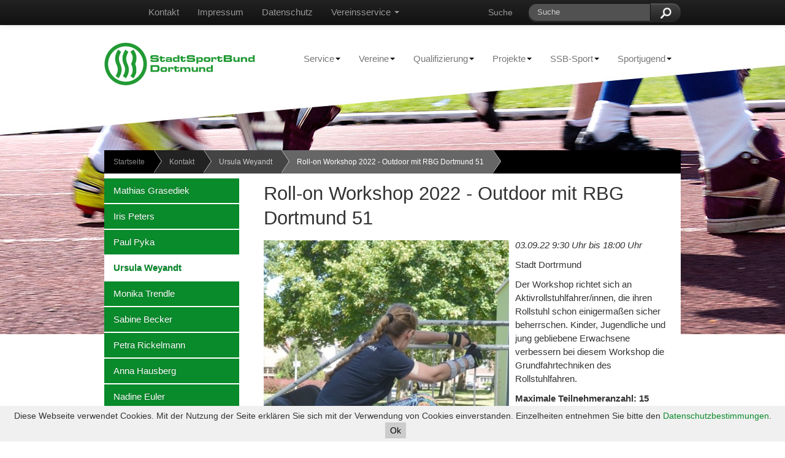

--- FILE ---
content_type: text/html; charset=UTF-8
request_url: https://www.ssb-do.de/kontakt/ursula_weyandt?id=21643
body_size: 5723
content:
<!DOCTYPE html>
<html xmlns="http://www.w3.org/1999/xhtml" xml:lang="de" lang="de">
<head>
  <meta http-equiv="content-type" content="text/html; charset=utf-8" />
  <meta name="viewport" content="width=device-width, initial-scale=1.0" />
  <title>StadtSportBund Dortmund e. V. – Roll-on Workshop 2022 - Outdoor mit RBG Dortmund 51</title>
  <meta name="keywords" content=""/>
  <meta name="description" content=""/>
  <meta name="publisher" content="Stadtsportbund Dortmund e. V."/>
  <meta name="robots" content="index, follow"/>
    <!--<link href="/css/style.min.css" rel="stylesheet" />-->
  <link href="/css/bootstrap.css" rel="stylesheet" />
  <link href="/css/style-2012.css" rel="stylesheet" />
  <link href="/fancybox/jquery.fancybox-1.3.4.css" rel="stylesheet" />
  
  <script src="/js/jquery-1.9.1.min.js"></script>
<script src="/js/bootstrap.min.js"></script>
<script src="/fancybox/jquery.fancybox-1.3.4.pack.js"></script>
<script src="/js/script2013.js"></script>
  <!-- Le HTML5 shim, for IE6-8 support of HTML5 elements -->
    <!--[if lt IE 9]>
      <script src="http://html5shim.googlecode.com/svn/trunk/html5.js"></script>
      <link href="/css/ie.css" rel="stylesheet" />
    <![endif]-->
    
    <!--[if gte IE 9]>
	  <style type="text/css">
	    .gradient {
	       filter: none;
	    }
	  </style>
	<![endif]-->
  
  
  <link rel="stylesheet" href="/js/leaflet/leaflet.css" />
  <script type="text/javascript" src="/js/leaflet/leaflet.js"></script>

</head>
<body>


<div class="navbar navbar-static-top navbar-inverse">
    <div class="navbar-inner">
        <div class="container">
            <a class="btn btn-navbar" data-toggle="collapse" data-target="#nTop">
                <span class="icon-bar"></span>
                <span class="icon-bar"></span>
                <span class="icon-bar"></span>
            </a>
            <div id="nTop" class="nav-collapse">
                <form id="search" class="navbar-search pull-right form-search form-horizontal" action="https://www.ssb-do.de/suche" method="get" role="search">
	<label class="control-label" for="search_header">Suche</label>
	<div class="input-append">
		<input id="search_header" name="query" type="text" class="span2 search-query" placeholder="Suche">
		<button type="submit" name="submit" class="btn btn-inverse"><img src="/img/bg/lupe.png" width="20" alt="Suchen" /></button>
	</div>
	<input type="hidden" name="sent" value="search" />
</form>                <div class="dropdown pull-right">
            		<ul class="nav"><li>
            			<a href="#" data-target="vereinslogin" class="dropdown-toggle" id="drop-login" role="button" data-toggle="dropdown">Vereinsservice <b class="caret"></b></a>
	            		<div id="vereinslogin" class="dropdown-menu" aria-labelledby="drop-login">
	            					            		<form action="https://www.ssb-do.de/startseite/vereine/log_in_vereine" method="post">
								<h2>Vereinsservice</h2>
								<fieldset>
									<p>
										<label for="v_vkz">Vereinskennziffer<br></label>
										<input type="text" name="login" id="v_vkz" class="typeText span3">
										</p>
									<p>
										<label for="v_pass">Passwort<br></label>
										<input type="password" name="pass" id="v_pass" class="typePassword span3">
									</p>
									<p>
										<input type="submit" name="action[login]" value="Anmelden" class="typeSubmit btn btn-large btn-success">
									</p>
								</fieldset>
		            		</form>
		            			            		</div>
	            	</li></ul>
	            </div>
                <h2 class="invisible">Servicenavigation:</h2><ul class="nav pull-right"><li class="trail"><em><a href="https://www.ssb-do.de/kontakt">Kontakt<span class="invisible"> (Gegenwärtiger Bereich)</span></a></em></li><li><a href="https://www.ssb-do.de/impressum">Impressum</a></li><li class="last"><a href="https://www.ssb-do.de/datenschutz">Datenschutz</a></li></ul>            </div>
        </div>
    </div>
</div>
<div id="header">
    <div class="container">
        <div id="mainNav" class="navbar">
            <div class="navbar-inner">
                <a class="btn btn-navbar" data-toggle="collapse" data-target="#nBot">
                    <span class="icon-bar"></span>
                    <span class="icon-bar"></span>
                    <span class="icon-bar"></span>
                </a>
                <a class="brand" href="https://www.ssb-do.de/"><img src="/img/logo-ssb-dortmund.png" width="246" height="70" alt="StadtSportBund Dortmund" /></a>
                <div id="nBot" class="nav-collapse">
                    <ul class="nav pull-right"><li class="dropdown"><a href="https://www.ssb-do.de/startseite/service"><dfn>1: </dfn>Service<b class="caret"></b></a><ul class="dropdown-menu"><li><a href="https://www.ssb-do.de/startseite/service/wir_ueber_uns"><dfn>1.1: </dfn>Wir über uns</a></li><li><a href="https://www.ssb-do.de/startseite/service/organisationsstruktur"><dfn>1.2: </dfn>Organisationsstruktur</a></li><li><a href="https://www.ssb-do.de/startseite/service/news"><dfn>1.3: </dfn>News</a></li><li><a href="https://www.ssb-do.de/startseite/service/termine"><dfn>1.4: </dfn>Termine</a></li><li><a href="https://www.ssb-do.de/startseite/service/sportabzeichen"><dfn>1.5: </dfn>Sportabzeichen</a></li><li><a href="https://www.ssb-do.de/startseite/service/downloadbereich"><dfn>1.6: </dfn>Downloadbereich</a></li><li><a href="https://www.ssb-do.de/startseite/service/newsletter_anmeldung"><dfn>1.7: </dfn>Newsletter Anmeldung</a></li><li class="last"><a href="https://www.ssb-do.de/startseite/service/stellenangebote_ssb_dortmund"><dfn>1.8: </dfn>Stellenangebote SSB Dortmund</a></li></ul></li><li class="dropdown"><a href="https://www.ssb-do.de/startseite/vereine"><dfn>2: </dfn>Vereine<b class="caret"></b></a><ul class="dropdown-menu"><li><a href="https://www.ssb-do.de/startseite/vereine/vereinssuche"><dfn>2.1: </dfn>Vereinssuche</a></li><li><a href="https://www.ssb-do.de/startseite/vereine/uebungsleiterboerse"><dfn>2.2: </dfn>Übungsleiterbörse</a></li><li><a href="https://www.ssb-do.de/startseite/vereine/sportanlagen_in_dortmund"><dfn>2.3: </dfn>Sportanlagen in Dortmund</a></li><li><a href="https://www.ssb-do.de/startseite/vereine/kinderschutz_im_sport"><dfn>2.4: </dfn>Kinderschutz im Sport</a></li><li><a href="https://www.ssb-do.de/startseite/vereine/foerdermoeglichkeiten"><dfn>2.5: </dfn>Fördermöglichkeiten</a></li><li><a href="https://www.ssb-do.de/startseite/vereine/vereinsberatung"><dfn>2.6: </dfn>Vereinsberatung</a></li><li><a href="https://www.ssb-do.de/startseite/vereine/wege_zur_kooperation"><dfn>2.7: </dfn>Wege zur Kooperation</a></li><li><a href="https://www.ssb-do.de/startseite/vereine/villa_froschloch"><dfn>2.8: </dfn>Villa Froschloch</a></li><li class="last"><a href="https://www.ssb-do.de/startseite/vereine/log_in_vereine"><dfn>2.9: </dfn>Log-in &quot;Vereine&quot;</a></li></ul></li><li class="dropdown"><a href="https://www.ssb-do.de/startseite/qualifizierung_"><dfn>3: </dfn>Qualifizierung<b class="caret"></b></a><ul class="dropdown-menu"><li><a href="https://www.ssb-do.de/startseite/qualifizierung_/ssb_qualifizierungen"><dfn>3.1: </dfn>SSB Qualifizierungen</a></li><li><a href="https://www.ssb-do.de/startseite/qualifizierung_/uebersicht_qualifizierungswege"><dfn>3.2: </dfn>Übersicht Qualifizierungswege</a></li><li><a href="https://www.ssb-do.de/startseite/qualifizierung_/qualifizierung_im_vereinsmanagement"><dfn>3.3: </dfn>Qualifizierung im Vereinsmanagement</a></li><li><a href="https://www.ssb-do.de/startseite/qualifizierung_/fachtag_bildung_braucht_bewegung"><dfn>3.4: </dfn>Fachtag Bildung braucht Bewegung</a></li><li><a href="https://www.ssb-do.de/startseite/qualifizierung_/erste_hilfe_ausbildung"><dfn>3.5: </dfn>Erste-Hilfe-Ausbildung</a></li><li><a href="https://www.ssb-do.de/startseite/qualifizierung_/anmeldeformular___anmeldebedingungen"><dfn>3.6: </dfn>Anmeldeformular / Anmeldebedingungen</a></li><li class="last"><a href="https://www.ssb-do.de/startseite/qualifizierung_/bezuschussung_qualifizierung_fuer_dortmunder_sportvereine_"><dfn>3.7: </dfn>Bezuschussung Qualifizierung für Dortmunder Sportvereine</a></li></ul></li><li class="dropdown"><a href="https://www.ssb-do.de/startseite/projekte"><dfn>4: </dfn>Projekte<b class="caret"></b></a><ul class="dropdown-menu"><li><a href="https://www.ssb-do.de/startseite/projekte/open_sports_day"><dfn>4.1: </dfn>Open Sports Day</a></li><li><a href="https://www.ssb-do.de/startseite/projekte/dortmund_lernt_schwimmen"><dfn>4.2: </dfn>Dortmund lernt Schwimmen</a></li><li><a href="https://www.ssb-do.de/startseite/projekte/maedchen_in_mannschaftssportarten"><dfn>4.3: </dfn>Mädchen in Mannschaftssportarten</a></li><li><a href="https://www.ssb-do.de/startseite/projekte/bewegungszwerge"><dfn>4.4: </dfn>Bewegungszwerge</a></li><li><a href="https://www.ssb-do.de/startseite/projekte/bewegungskindergarten"><dfn>4.5: </dfn>Bewegungskindergarten</a></li><li><a href="https://www.ssb-do.de/startseite/projekte/mini_sportabzeichen"><dfn>4.6: </dfn>Mini-Sportabzeichen</a></li><li><a href="https://www.ssb-do.de/startseite/projekte/sportgutschein_40"><dfn>4.7: </dfn>Sportgutschein 4.0</a></li><li><a href="https://www.ssb-do.de/startseite/projekte/sportartcheck"><dfn>4.8: </dfn>SportartCheck</a></li><li><a href="https://www.ssb-do.de/startseite/projekte/sport_im_ganztag"><dfn>4.9: </dfn>Sport im Ganztag</a></li><li><a href="https://www.ssb-do.de/startseite/projekte/sport_vor_ort"><dfn>4.10: </dfn>Sport vor Ort</a></li><li><a href="https://www.ssb-do.de/startseite/projekte/integration_durch_sport"><dfn>4.11: </dfn>Integration durch Sport</a></li><li><a href="https://www.ssb-do.de/startseite/projekte/nrw_bewegt_seine_kinder"><dfn>4.12: </dfn>NRW bewegt seine KINDER!</a></li><li><a href="https://www.ssb-do.de/startseite/projekte/bewegt_zu_hause"><dfn>4.13: </dfn>Bewegt zu Hause</a></li><li><a href="https://www.ssb-do.de/startseite/projekte/bewegt_aelter_werden_in_nrw"><dfn>4.14: </dfn>Bewegt ÄLTER werden in NRW!</a></li><li><a href="https://www.ssb-do.de/startseite/projekte/bewegt_gesund_bleiben_in_nrw"><dfn>4.15: </dfn>Bewegt GESUND bleiben in NRW!</a></li><li><a href="https://www.ssb-do.de/startseite/projekte/aktionen_zu_bewegt_aelter_werden___bewegt_gesund_bleiben"><dfn>4.16: </dfn>Aktionen zu &quot;Bewegt Älter werden&quot; / &quot;Bewegt gesund bleiben&quot;</a></li><li class="last"><a href="https://www.ssb-do.de/startseite/projekte/bewegungsmodel"><dfn>4.17: </dfn>Bewegungsmodel</a></li></ul></li><li class="dropdown"><a href="https://www.ssb-do.de/startseite/ssb_sport"><dfn>5: </dfn>SSB-Sport<b class="caret"></b></a><ul class="dropdown-menu"><li><a href="https://www.ssb-do.de/startseite/ssb_sport/gymnastik_und_entspannung_fuer_frauen"><dfn>5.1: </dfn>Gymnastik und Entspannung für Frauen</a></li><li><a href="https://www.ssb-do.de/startseite/ssb_sport/koronarsport"><dfn>5.2: </dfn>Koronarsport</a></li><li><a href="https://www.ssb-do.de/startseite/ssb_sport/seniorensport"><dfn>5.3: </dfn>Seniorensport</a></li><li><a href="https://www.ssb-do.de/startseite/ssb_sport/wassergymnastik___aqua_step"><dfn>5.4: </dfn>Wassergymnastik / Aqua-Step</a></li><li class="last"><a href="https://www.ssb-do.de/startseite/ssb_sport/reha_sportangebote_in_nrw_suchen"><dfn>5.5: </dfn>Reha-Sportangebote in NRW suchen</a></li></ul></li><li class="last dropdown"><a href="https://www.ssb-do.de/startseite/sportjugend"><dfn>6: </dfn>Sportjugend<b class="caret"></b></a><ul class="dropdown-menu"><li><a href="https://www.ssb-do.de/startseite/sportjugend/wir_ueber_uns_leitbild"><dfn>6.1: </dfn>Wir über uns &quot;Leitbild&quot;</a></li><li><a href="https://www.ssb-do.de/startseite/sportjugend/vorstand_sportjugend"><dfn>6.2: </dfn>Vorstand Sportjugend</a></li><li><a href="https://www.ssb-do.de/startseite/sportjugend/vereinsentwicklung__zeig_dein_profil"><dfn>6.3: </dfn>Vereinsentwicklung – Zeig dein Profil</a></li><li><a href="https://www.ssb-do.de/startseite/sportjugend/ferienfreizeiten"><dfn>6.4: </dfn>Ferienfreizeiten</a></li><li><a href="https://www.ssb-do.de/startseite/sportjugend/sporthelferforum"><dfn>6.5: </dfn>Sporthelferforum</a></li><li><a href="https://www.ssb-do.de/startseite/sportjugend/kinder__und_jugendqualifizierung"><dfn>6.6: </dfn>Kinder- und Jugendqualifizierung</a></li><li class="last"><a href="https://www.ssb-do.de/startseite/sportjugend/kinderschutz_im_sport"><dfn>6.7: </dfn>Kinderschutz im Sport</a></li></ul></li></ul>                </div>
            </div>
        </div>
        
        <!--<div id="headerMsg">
            <h1>Willkommen!</h1><br />
            <p>Der StadtSportBund Dortmund justo duo dolores et justo duo dolores et</p>
        </div>-->
    </div>
</div>

<div class="container margin-up">
	<div class="row">
		<div class="span12 bc clearfix">
			<a href="https://www.ssb-do.de/">Startseite</a> <a href="https://www.ssb-do.de/kontakt">Kontakt</a> <a href="https://www.ssb-do.de/kontakt/ursula_weyandt">Ursula Weyandt</a> <strong>Roll-on Workshop 2022 - Outdoor mit RBG Dortmund 51</strong>		</div>
	</div>
    <div class="row">
        <div class="span3">
            <h2 class="invisible">Bereichsnavigation</h2><ul id="subNav" class="nav"><li><a href="https://www.ssb-do.de/kontakt/mathias_grasediek"><dfn>2.1: </dfn>Mathias Grasediek</a></li><li><a href="https://www.ssb-do.de/kontakt/iris_peters_"><dfn>2.2: </dfn>Iris Peters</a></li><li><a href="https://www.ssb-do.de/kontakt/paul_pyka"><dfn>2.3: </dfn>Paul Pyka</a></li><li class="active trail"><em><a href="https://www.ssb-do.de/kontakt/ursula_weyandt"><dfn>2.4: </dfn>Ursula Weyandt<span class="invisible"> (Gegenwärtiger Bereich)</span></a></em></li><li><a href="https://www.ssb-do.de/kontakt/monika_trendle"><dfn>2.5: </dfn>Monika Trendle</a></li><li><a href="https://www.ssb-do.de/kontakt/sabine_becker"><dfn>2.6: </dfn>Sabine Becker</a></li><li><a href="https://www.ssb-do.de/kontakt/petra_rickelmann"><dfn>2.7: </dfn>Petra Rickelmann</a></li><li><a href="https://www.ssb-do.de/kontakt/anna_hausberg"><dfn>2.8: </dfn>Anna Hausberg</a></li><li><a href="https://www.ssb-do.de/kontakt/nadine_euler"><dfn>2.9: </dfn>Nadine Euler</a></li><li><a href="https://www.ssb-do.de/kontakt/saskia_sommerstedt"><dfn>2.10: </dfn>Saskia Sommerstedt</a></li><li><a href="https://www.ssb-do.de/kontakt/julia_schulz_"><dfn>2.11: </dfn>Julia Schulz</a></li><li><a href="https://www.ssb-do.de/kontakt/lara_kamp"><dfn>2.12: </dfn>Lara Kamp</a></li><li><a href="https://www.ssb-do.de/kontakt/paul_klempert"><dfn>2.13: </dfn>Paul Klempert</a></li><li><a href="https://www.ssb-do.de/kontakt/christian_plesser"><dfn>2.14: </dfn>Christian Plesser</a></li><li><a href="https://www.ssb-do.de/kontakt/bjoern_kling"><dfn>2.15: </dfn>Björn Kling</a></li><li><a href="https://www.ssb-do.de/kontakt/tim_leue"><dfn>2.16: </dfn>Tim Leue</a></li><li><a href="https://www.ssb-do.de/kontakt/christian_podszuk"><dfn>2.17: </dfn>Christian Podszuk</a></li><li><a href="https://www.ssb-do.de/kontakt/julian_brede"><dfn>2.18: </dfn>Julian Brede</a></li><li><a href="https://www.ssb-do.de/kontakt/katja_ruether"><dfn>2.19: </dfn>Katja Rüther</a></li><li><a href="https://www.ssb-do.de/kontakt/lennart_faenger"><dfn>2.20: </dfn>Lennart Fänger</a></li><li><a href="https://www.ssb-do.de/kontakt/jule_dobberstein"><dfn>2.21: </dfn>Jule Dobberstein</a></li><li><a href="https://www.ssb-do.de/kontakt/maxi_planck"><dfn>2.22: </dfn>Maxi Planck</a></li><li class="last"><a href="https://www.ssb-do.de/kontakt/lara_loose"><dfn>2.23: </dfn>Lara Loose</a></li></ul>                    </div>
        <div id="content" class="span9">
            <div id="e21643" class="detailDate e DateArticle"><h1>Roll-on Workshop 2022 - Outdoor mit RBG Dortmund 51</h1>
<div class="img imgFloatLeft">    <dl>      <dt>        <img src="/img/400x620/21644.jpg" alt="Roll On 2022" />      </dt>
              <dd class="imgSignature" style="max-width:384px">© RBG 51        </dd>    </dl></div><p><em class="dateTime">03.09.22 9:30&nbsp;Uhr bis  18:00&nbsp;Uhr</em></p><p>Stadt Dortrmund</p><div class="teaser"><p>Der Workshop richtet sich an Aktivrollstuhlfahrer/innen, die ihren Rollstuhl schon einigermaßen sicher beherrschen.&nbsp;Kinder, Jugendliche und jung gebliebene Erwachsene verbessern bei diesem Workshop die Grundfahrtechniken des Rollstuhlfahren.</p></div><div class="text"><p><strong>Maximale Teilnehmeranzahl: 15 Personen, unabhängig vom Alter -&nbsp;Kosten: 85,- Euro pro Teilnehmer/in -&nbsp;Eine Begleitperson kann teilnehmen - kostenlos.</strong></p>
<p>Nachdem die Startgebühren auf dem Vereinskonto eingegangen sind, wird der Treffpunkt bekannt gegeben. Wir bewegen uns durch die Stadt Dortmund - planen unter anderem einen Restaurantbesuch am Samstagabend und ein Picknick am Sonntag. Egal bei welchem Wetter - auch bei Regen.</p>
<p>Erzieher/innen und Lehrer/innen können die Kenntnisse über das Hilfsmittel "Rollstuhl" erlangen und lernen damit den sicheren Umgang mit Kindern und Jugendlichen im Rollstuhl.</p>
<p>Die zum Workshop gültigen Corona-Regeln werden vorab zugeschickt.</p>
<p>Email: info@rbg-dortmund51.de<br />
Telefon:+49231102632</p></div>  <p><a href="https://www.ssb-dortmund.de/vereinssuche">Zurück zur vorherigen Seite</a></p>
</div>        </div>
    </div>
</div>
<div id="footer">
    <div class="container">
        <div class="row">
        	<div class="span3"><div id="e8803" class="e Article"><h3>Vereine</h3>
<ul><li class="odd">Log-in (zzt. in Bearbeitung)</li>
    <li class="even"><a href="https://www.ssb-do.de/startseite/vereine/vereinssuche" class="int">Vereinssuche</a></li>
    <li class="odd"><a href="https://www.ssb-do.de/startseite/vereine/uebungsleiterboerse" class="int">Übungsleiterbörse</a></li>
</ul></div></div><div class="span3"><div id="e8547" class="e Article"><h3>Übungsleiterbörse</h3>
<ul><li class="odd"><a href="https://www.ssb-do.de/startseite/vereine/uebungsleiterboerse?filter=2" class="int">Verein sucht ÜL</a></li>
    <li class="even"><a href="https://www.ssb-do.de/startseite/vereine/uebungsleiterboerse?filter=1" class="int">ÜL sucht Verein</a></li>
</ul><h3>Sportabzeichen</h3>
<ul><li class="odd"><a href="https://www.ssb-do.de/startseite/service/sportabzeichen/abnahme_termine" class="int">Termine</a></li>
    <li class="even"><a href="https://www.ssb-do.de/startseite/service/sportabzeichen/trainingsmoeglichkeiten" class="int">Trainingsmöglichkeiten</a></li>
</ul></div></div><div class="span3">      <div id="e8548" class="e Showcase datelist"><h3>Termine</h3>      <ul>        <li class="odd">
          <em class="date">24. Jan</em>
          <a href="https://www.ssb-do.de/kontakt/ursula_weyandt?id=22024">Sportangebot  SPOMI = SPOrt-MIteinander 2025</a>
        </li>        <li class="even">
          <em class="date">04. Feb</em>
          <a href="https://www.ssb-do.de/kontakt/ursula_weyandt?id=24413">Kinderschutz in Scharnhorst</a>
        </li>        <li class="odd">
          <em class="date">05. Feb</em>
          <a href="https://www.ssb-do.de/kontakt/ursula_weyandt?id=24339">Save The Date - TOO CLOSE?!</a>
        </li>      </ul>        <p class="pageLink"><a href="https://www.ssb-do.de/startseite/service/termine">Weitere Termine</a></p></div></div><div class="span3">      <div id="e8549" class="e Showcase datelist"><h3>Qualifizierung</h3>        <p class="pageLink"><a href="https://www.ssb-do.de/startseite/qualifizierung_/ssb_qualifizierungen">Weitere Lehrgänge</a></p></div></div>        </div>
        <div class="row">
        	<div class="span3">
                <p><a class="btn btn-success btn-block" href="http://www.facebook.com/ssb.dortmund" target="_blank"><img src="/img/bg/fb.png" alt="Facebook Logo" /> Facebook</a></p>
            </div>
            <div class="span3">
                <p><a class="btn btn-success btn-block" href="https://www.ssb-do.de/kontakt"><img src="/img/bg/kontakt.png" alt="Facebook Logo" /> Kontakt</a></p>
            </div>
            <div class="span3">
                <p><a class="btn btn-success btn-block" href="https://www.ssb-do.de/impressum"><img src="/img/bg/impressum.png" alt="Facebook Logo" /> Impressum</a></p>
            </div>
            <div class="span3">
                <form id="footerSearch" class="navbar-search form-search form-horizontal" action="https://www.ssb-do.de/suche" method="get" role="search">
	<div class="input-append">
		<input id="search_footer" name="query" type="text" class="search-query" placeholder="Suche">
		<button type="submit" name="submit" class="btn btn-inverse"><img src="/img/bg/lupe.png" width="20" alt="Suchen" /></button>
	</div>
	<input type="hidden" name="sent" value="search" />	<input type="hidden" name="track" value="footer" />
</form>        	</div>
        </div>
    </div>
</div>

<div id="cookie-notice">
    Diese Webseite verwendet Cookies. Mit der Nutzung der Seite erklären Sie sich mit der Verwendung von Cookies einverstanden. Einzelheiten entnehmen Sie bitte den <a href="https://www.ssb-do.de/datenschutz">Datenschutzbestimmungen</a>.
    <button class="cookie-accept">Ok</button>
</div>

<script>
    document.addEventListener('DOMContentLoaded', function(e)
    {
        var cookie = getCookie('cookie-accept');

        if (!cookie) {
            var cookieNotice = document.getElementById('cookie-notice'),
                cookieButton = cookieNotice.getElementsByTagName('button');

            cookieNotice.classList.add('show');

            cookieButton[0].addEventListener('click', function (e) {
                setCookie('cookie-accept', 1, 365);
                cookieNotice.classList.remove('show');
            });
        }

        function setCookie(cname, cvalue, exdays) {
            var d = new Date();
            d.setTime(d.getTime() + (exdays * 24 * 60 * 60 * 1000));
            var expires = "expires=" + d.toUTCString();
            document.cookie = cname + "=" + cvalue + ";" + expires + ";path=/";
        }

        function getCookie(cname) {
            var name = cname + "=";
            var decodedCookie = decodeURIComponent(document.cookie);
            var ca = decodedCookie.split(';');
            for (var i = 0; i < ca.length; i++) {
                var c = ca[i];
                while (c.charAt(0) == ' ') {
                    c = c.substring(1);
                }
                if (c.indexOf(name) == 0) {
                    return c.substring(name.length, c.length);
                }
            }
            return "";
        }
    });
</script>

</body>
</html>

--- FILE ---
content_type: application/javascript
request_url: https://www.ssb-do.de/js/script2013.js
body_size: 1622
content:

//
$.extend({
  getUrlVars: function(){
    var vars = [], hash;
    var anchor = window.location.href.indexOf('#');
    var hashes;
    
    if (anchor != -1) {
        hashes = window.location.href.slice(window.location.href.indexOf('?') + 1, anchor).split('&'); 
    }
    else {
        hashes = window.location.href.slice(window.location.href.indexOf('?') + 1).split('&');
    }
    
    for (var i = 0; i < hashes.length; i++) {
      hash = hashes[i].split('=');
      vars.push(hash[0]);
      vars[hash[0]] = hash[1];
    }
    return vars;
  },
  getUrlVar: function(name){
    return $.getUrlVars()[name];
  }
});

$(function() {
    // fancybox
    
    $('.thumbnail').fancybox({
        'titlePosition'     : 'over',
        'titleFormat'       : function(title, currentArray, currentIndex, currentOpts) {
            return '<span id="fancybox-title-over">Bild ' +  (currentIndex + 1) + ' von ' + currentArray.length + ' | <strong>' + title + '</strong></span>';
        }
    });
    
    
    if ($('#vereinssuche').length > 0) {
        var vsOpen = false,
            vsTop = $('#vsMask').css('top');
        
        $('#vsMask').css({
            display: 'none',
            opacity: 0,
            top: '-150px'
        });
        $('#vereinssuche .btn').bind('click', function(e) {
            e.preventDefault();
            if (vsOpen) {
                $('#vsMask').stop(true, false).animate({
                    opacity: 0,
                    top: '-150px'
                }, function() {
                    $(this).css('display', 'none');
                });
                vsOpen = false;
            } else {
                $('#vsMask').css('display', 'block').stop(true, false).animate({
                    opacity: 1,
                    top: vsTop
                });
                $(window).scrollTop(50);
                vsOpen = true;
            }
        });
        $('#vsMask .close').bind('click', function() {
            if (vsOpen) {
                $('#vereinssuche .btn').trigger('click');
            }
        })
    }
    if ($('#slideshow').length > 0) {
        var slides = $('#slideshow .item'),
            current = 0,
            next,
            fading = false,
            delay = 5000,
            time = 600;
            nextSlide = function() {
                next = current + 1;
                if (next == slides.length) next = 0;
                changeSlides();
            },
            prevSlide = function() {
                next = current - 1;
                if (next < 0) next = slides.length - 1;
                changeSlides();
            },
            changeSlides = function() {
                fading = true;
                $(slides[current]).css('z-index', '0');
                $(slides[next]).css('z-index', '1').css({
                    display: 'block',
                    opacity: 0
                }).animate({
                    opacity: 1
                }, time, function() {
                    fading = false;
                    $(slides[current]).hide();
                    current = next;
                    $('#slideshow').animate({opacity:1}, delay, function() { nextSlide(); });
                });
            }
            
        slides.hide();
        $(slides[0]).fadeIn(time);
        
        $('#slideshow .carousel-control').bind('click', function() {
            if (!fading) {
                fading = true;
                $('#slideshow').stop(true, false);
                if ($(this).attr('data-slide') == 'next') nextSlide();
                else prevSlide();
            }
        });
       
        if (slides.length > 2) { $('#slideshow').animate({opacity:1}, delay, function() { nextSlide(); }); }
    }
    
    $('.kursdetails .showText').click(function(e) {
    	e.preventDefault();
    	$(this).remove();
    	$('#intro .m').remove();
    	$('#intro .hide').hide().removeClass('hide').fadeIn(100);
    	
    	/*if ($(this).hasClass('open')) {
    		$(this).html('Text ausklappen').removeClass('open');
    		$('#intro .visible').removeClass('visible').addClass('hide');
    		$('#intro .m').removeClass('hide');
    	} else {
    		$(this).html('Text einklappen').addClass('open');
    		$('#intro .hide').removeClass('hide').addClass('visible');
    		$('#intro .m').addClass('hide');
    	}*/
    });
    
    $('.accordion .accordion-toggle').on('click', function() {
    	if ($(this).hasClass('active')) {
    		$(this).removeClass('active');
    	} else {
    		$('.accordion .accordion-toggle').removeClass('active');
    		$(this).addClass('active');
    	}
    });
    
    $('#venueFilter').keyup(
        function() {
            var c = $.getUrlVar('show');
            
            if (typeof c == 'undefined') {
                c = 1;
            }
            
            $.ajax({
              url: "/venuesAjax.php",
              cache: false,
              data: {q: $('#venueFilter').val(),
                     c: c,
                     p: 20},
              success: function(html){
                if($('#venueFilter').val() != "") {
                    $('.vpages').hide();
                }
                else {
                    $('.vpages').show();
                }
                $("#results").html(html);
            }
        });
    });
    
    $('#allAges').click(function() {
        if($(this).attr('checked')) {
            $('.ages input:checkbox').attr('checked', 'checked');
        }
        else {
            $('.ages input:checkbox').attr('checked', '');
        }
    });

    // leaflet
    var mymap = L.map('contact-map').setView([51.509677,7.460725], 14);

    L.tileLayer('https://{s}.tile.openstreetmap.org/{z}/{x}/{y}.png', {
        attribution: 'Map data © <a href="https://openstreetmap.org">OpenStreetMap</a> contributors'
    }).addTo(mymap);

    var marker = L.marker([51.508937,7.4596932]).addTo(mymap);
});